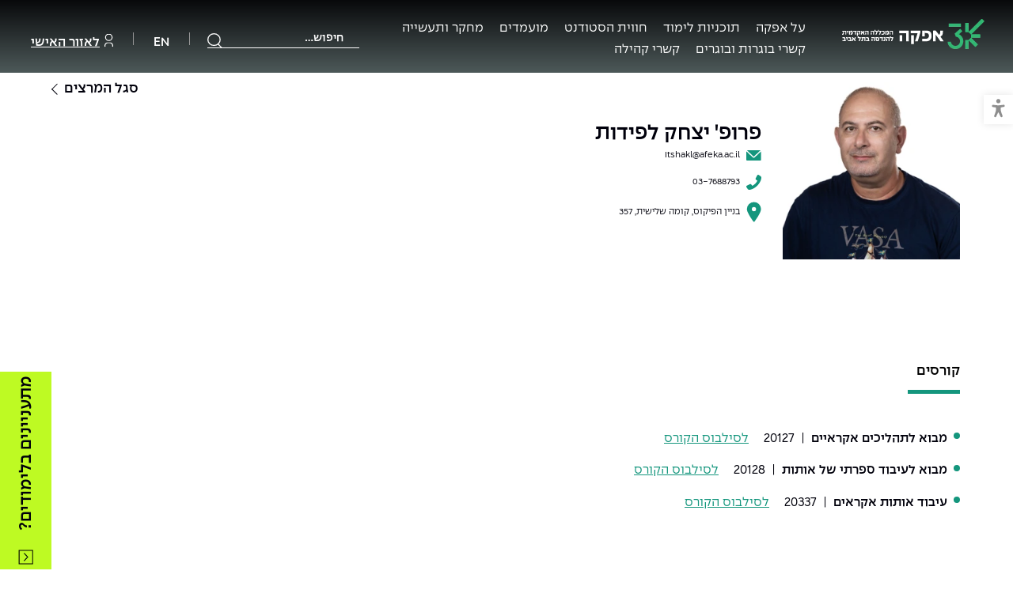

--- FILE ---
content_type: text/html; charset=utf-8
request_url: https://www.afeka.ac.il/faculty/%D7%99%D7%A6%D7%97%D7%A7-%D7%9C%D7%A4%D7%99%D7%93%D7%95%D7%AA/
body_size: 24004
content:

<!DOCTYPE html>
<html lang="he" dir="rtl" style="scroll-behavior:auto">
<head>
	<meta charset="UTF-8">
	<meta name="viewport" content="width=device-width, user-scalable=no, initial-scale=1.0, maximum-scale=1.0, minimum-scale=1.0">
	<meta http-equiv="X-UA-Compatible" content="ie=edge">
	<meta http-equiv="content-language" content="he">
	<title> פרופ&#x27; יצחק לפידות | סגל ההוראה במכללת אפקה ללימודי הנדסה ומדעים</title>

		<!-- Google Tag Manager -->
		<script>
			(function (w, d, s, l, i) {
				w[l] = w[l] || []; w[l].push({
					'gtm.start':
						new Date().getTime(), event: 'gtm.js'
				}); var f = d.getElementsByTagName(s)[0],
					j = d.createElement(s), dl = l != 'dataLayer' ? '&l=' + l : ''; j.async = true; j.src =
						'https://www.googletagmanager.com/gtm.js?id=' + i + dl; f.parentNode.insertBefore(j, f);
			})(window, document, 'script', 'dataLayer', 'GTM-5ZDS3QQ');</script>
		<!-- End Google Tag Manager -->

		<meta name="description" content="הכירו את פרופ&#x27; יצחק לפידות, חבר סגל במכללת אפקה, מומחה בתחומו ותורם למחקר והוראה בהנדסה. קראו עוד על תחומי התמחותו ופעילותו האקדמית.">


	<meta name="robots" content="index, follow">

		<link rel="canonical" href="https://www.afeka.ac.il/faculty/יצחק-לפידות/" />


		<meta property="og:description" content="הכירו את פרופ&#x27; יצחק לפידות, חבר סגל במכללת אפקה, מומחה בתחומו ותורם למחקר והוראה בהנדסה. קראו עוד על תחומי התמחותו ופעילותו האקדמית.">

	<meta property="og:title" content=" פרופ&#x27; יצחק לפידות | סגל ההוראה במכללת אפקה ללימודי הנדסה ומדעים" />
	<meta property="og:site_name" content="מכללת אפקה" />
	<meta property="og:type" content="article" />
	<meta property="og:url" content="https://www.afeka.ac.il/faculty/יצחק-לפידות/" />


	<link rel="apple-touch-icon" sizes="180x180" href="/apple-touch-icon.png">
	<link rel="icon" type="image/png" sizes="32x32" href="/favicon-32x32.png">
	<link rel="icon" type="image/png" sizes="16x16" href="/favicon-16x16.png">
	<link rel="manifest" href="/site.webmanifest">
	<link rel="mask-icon" color="#5bbad5" href="/safari-pinned-tab.svg">
	<meta name="msapplication-TileColor" content="#da532c">
	<meta name="theme-color" content="#ffffff">

	<link href="/sc/51a161af.436fccbe.5bc2de19.0a7b343c.f2054c01.6590a738.79ee09d3.5c96de92.css.v05250b4a36cd997b3ace856b14304f1de836d1ba" rel="stylesheet">

	    <script type="application/ld+json">
        {
          "@context": "https://schema.org",
          "@type": "BreadcrumbList",
          "itemListElement":[

                 {
                     "@type": "ListItem",
                     "position": 1,
                     "name": "דף הבית",
                     "item": "https://www.afeka.ac.il/"
                 },
            
                 {
                     "@type": "ListItem",
                     "position": 2,
                     "name": "faculty",
                     "item": "https://www.afeka.ac.il/faculty/"
                 },
                        {
                 "@type": "ListItem",
                 "position": 3,
                 "name": "יצחק לפידות"
            }
          ]
        }
    </script>



<!--AboutSchema-->
<script>

document.addEventListener("DOMContentLoaded", function() {
if(location.href === 'https://www.afeka.ac.il/about-afeka/about-afeka-college/'){
    var bodyTag = document.querySelector('body');
    bodyTag.setAttribute('itemscope','');
    bodyTag.setAttribute('itemtype','https://schema.org/AboutPage');
  document.querySelector('h1').setAttribute('itemprop','name');
  document.querySelector('section.info-section  p').setAttribute('itemprop','description');

}
});
</script>

<!--Navigation Schema-->
<script>

document.addEventListener("DOMContentLoaded", function() {
var navigationSchema = document.querySelector('nav.nav-bar');

    if(navigationSchema){

    navigationSchema.setAttribute('itemscope','');
    navigationSchema.setAttribute('itemtype','https://schema.org/SiteNavigationElement');
    var listNav = document.querySelectorAll('ul.main-nav li');
    for(i = 0; i < listNav.length; i++){
        listNav[i].setAttribute('itemprop','name');
    }
    var linkNav = document.querySelectorAll('nav.nav-bar ul.main-nav li a');
    for(i = 0; i < linkNav.length; i++){
        linkNav[i].setAttribute('itemprop','url');
    }
    }
});

</script>


<!--FooterSchema-->
<script>
document.addEventListener("DOMContentLoaded", function() {

var footerSchema = document.querySelector('footer#footer');

if(footerSchema){
footerSchema.setAttribute('itemscope','');
footerSchema.setAttribute('itemtype','https://schema.org/WPFooter');
var linksFooter = document.querySelectorAll('footer#footer ul.footer-list a');
for(i = 0; i < linksFooter.length; i++){
    linksFooter[i].setAttribute('itemprop','url');
}
}

});
</script>


<!--OrganizationSchema-->
<script type="application/ld+json">
{
  "@context": "https://schema.org",
  "@type": "CollegeOrUniversity",
  "name": "מכללת אפקה להנדסה",
  "alternateName": "אפקה המכללה להנדסה",
  "url": "https://www.afeka.ac.il/",
  "logo": "https://www.afeka.ac.il/media/kkcbjtex/logo_site_223x45.png?height=45&rnd=133227443687230000",
  "contactPoint": {
    "@type": "ContactPoint",
    "telephone": "1-800-37-37-10",
    "contactType": "customer service",
    "areaServed": "IL",
    "availableLanguage": "Hebrew"
  },
  "sameAs": [
    "https://www.facebook.com/afeka.ac.il",
    "https://www.instagram.com/afeka_college/",
    "https://www.youtube.com/user/AfekaCollege",
    "https://www.linkedin.com/school/afeka-tel-aviv-academic-college-of-engineering/"
  ]
}
</script>
<meta name="msvalidate.01" content="BAAF06BEA21908E48C96FAA2BEF3F810" />

<link rel="icon" href="https://www.afeka.ac.il/favicon.ico" type="image/x-icon" />
<link rel="shortcut icon" href="https://www.afeka.ac.il/favicon.ico" type="image/x-icon" />

<meta name="facebook-domain-verification" content="i4qler4gat9hn56lcoxz5ie7h2j5pq" />





</head>
<body data-page-id="3217" data-culture="he" class="header-dark header-sticky no-banner">
	<script>
		document.body.classList.add("js-enabled");
	</script>
		<!-- Google Tag Manager (noscript) -->
		<noscript>
			<iframe src="https://www.googletagmanager.com/ns.html?id=GTM-5ZDS3QQ"
					height="0" width="0" style="display:none;visibility:hidden"></iframe>
		</noscript>
		<!-- End Google Tag Manager (noscript) -->
	
<ul class="skipMenu noPrint list-unstyled d-none d-lg-block">
    <li>
        <a id="gotoMainContent" href="#main">דלג לתוכן העמוד</a>
    </li>
</ul>
	


	<button class="btn-user" role="button" aria-pressed="false">
		<span class="sr-only">מעבר למצב נגיש</span>
	</button>
	<div id="wrapper">
    <header id="header" class="header-dark header-sticky" data-search-page-id="2561" data-goto-page="מעבר לדף תוצאות עבור {0}" data-no-results="לא נמצאו תוצאות לחיפוש">
        <div class="container-fluid">
            <div class="holder">
                    <strong class="logo">
                        <a href="/">
                            <picture>
                                <source srcset="/media/gd5ldppm/logo-30-he.png?height=29&amp;v=1dc4e57c9f992d0" media="(max-width: 767px)">
                                <img src="/media/gd5ldppm/logo-30-he.png?height=45&amp;v=1dc4e57c9f992d0" alt="">
                            </picture>
                            <span class="sr-only">מכללת אפקה</span>
                        </a>
                    </strong>
                <nav class="nav-bar nav-bar-new">
                    <ul class="main-nav">
                            <li class="main-item has-child-2">
                                    <a class="main-link "
                                        aria-expanded="false"                                        aria-controls="level2-8cf7ecb8-38d2-4ad6-b89f-23f523f59c02"
                                        href="/about-afeka/">
                                        על אפקה
                                    </a>

                                <div class="dropdown-block" id="level2-8cf7ecb8-38d2-4ad6-b89f-23f523f59c02">
                                    <div class="cube-block">
                                        <span class="h3 d-block">על אפקה</span>
                                    </div>

                                    <div class="dropdown-wrapper">
                                            <ul class="dropdown-list has-child-3">
                                                    <li><a href="/about-afeka/about-afeka-college/"><h4>אודות אפקה</h4></a></li>

                                                    <li>
                                                            <a href="/about-afeka/about-afeka-college/presidents-office/" class="">לשכת נשיא</a>
                                                    </li>
                                                    <li>
                                                            <a href="/about-afeka/about-afeka-college/afeka-framework-for-stem-education/" class="">מתווה אפקה לחינוך לSTEM</a>
                                                    </li>
                                                    <li>
                                                            <a href="/about-afeka/about-afeka-college/college-institutions/" class="">מוסדות המכללה</a>
                                                    </li>
                                                    <li>
                                                            <a href="/about-afeka/about-afeka-college/faculty/" class="">סגל המרצים</a>
                                                    </li>
                                                    <li>
                                                            <a href="/about-afeka/about-afeka-college/עמיתי-הכבוד-של-אפקה/" class="">עמיתי הכבוד של אפקה</a>
                                                    </li>
                                                    <li>
                                                            <a href="/about-afeka/about-afeka-college/events/" class="">אירועים</a>
                                                    </li>
                                            </ul>
                                            <ul class="dropdown-list has-child-3">
                                                    <li><a href="/about-afeka/general-information/"><h4>מידע כללי</h4></a></li>

                                                    <li>
                                                            <a href="/about-afeka/general-information/tenders/" class="">מכרזי אפקה</a>
                                                    </li>
                                                    <li>
                                                            <a href="/about-afeka/general-information/procedures-and-standards/" class="">נהלים, תקנונים וחקיקה</a>
                                                    </li>
                                                    <li>
                                                            <a href="/about-afeka/general-information/הוגנות-מגדרית/" class="">הוגנות מגדרית</a>
                                                    </li>
                                                    <li>
                                                            <a href="/about-afeka/general-information/accessibility/" class="">הצהרת נגישות</a>
                                                    </li>
                                                    <li>
                                                            <a href="/about-afeka/general-information/jobs/" class="">לעבוד באפקה</a>
                                                    </li>
                                                    <li>
                                                            <a href="/about-afeka/general-information/academic-calendar/" class="">לוח שנה אקדמי</a>
                                                    </li>
                                                    <li>
                                                            <a href="/about-afeka/general-information/directions/" class="">צור קשר</a>
                                                    </li>
                                            </ul>
                                            <ul class="dropdown-list has-child-3">
                                                    <li><a href="/about-afeka/afeka-news/"><h4>חדשות אפקה</h4></a></li>

                                                    <li>
                                                            <a href="/about-afeka/afeka-news/articles/" class="">כתבות</a>
                                                    </li>
                                                    <li>
                                                            <a href="/about-afeka/afeka-news/podcasts-afeka/" class="">מדברים הנדסה (פודקאסט)</a>
                                                    </li>
                                                    <li>
                                                            <a href="/about-afeka/afeka-news/press/" class="">ידיעות מן העיתונות</a>
                                                    </li>
                                                    <li>
                                                            <a href="/about-afeka/afeka-news/afeka-journal/" class="">כתבי עת</a>
                                                    </li>
                                                    <li>
                                                            <a href="/about-afeka/afeka-news/כואבים-את-לכתם/" class="">כואבים את לכתם</a>
                                                    </li>
                                            </ul>
                                            <ul class="dropdown-list has-child-3">
                                                    <li><a href="/about-afeka/general-information/jobs/"><h4>לעבוד באפקה</h4></a></li>

                                                    <li>
                                                            <a href="https://www.afeka.ac.il/about-afeka/general-information/jobs/#key-b5696113-bf80-45fc-a026-753e74878821" class="">משרות פנויות</a>
                                                    </li>
                                            </ul>
                                            <ul class="dropdown-list has-child-3">
                                                    <li><a href="/about-afeka/links/"><h4>אזור אישי</h4></a></li>

                                                    <li>
                                                            <a href="/about-afeka/links/faculty-staff/" class="">כניסה לסגל</a>
                                                    </li>
                                                    <li>
                                                            <a href="https://portal.afeka.ac.il" class="">כניסה לסטודנטים</a>
                                                    </li>
                                            </ul>
                                    </div>
                                </div>
                            </li>
                            <li class="main-item has-child-2">
                                    <a class="main-link "
                                        aria-expanded="false"                                        aria-controls="level2-3e0777ba-b136-4b22-bbdf-2fefa02ceac3"
                                        href="/academic-departments/">
                                        תוכניות לימוד
                                    </a>

                                <div class="dropdown-block" id="level2-3e0777ba-b136-4b22-bbdf-2fefa02ceac3">
                                    <div class="cube-block">
                                        <span class="h3 d-block">תוכניות לימוד</span>
                                    </div>

                                    <div class="dropdown-wrapper">
                                            <ul class="dropdown-list has-child-3">
                                                    <li><a href="/academic-departments/bsc/"><h4>תואר ראשון בהנדסה ובמדעים</h4></a></li>

                                                    <li>
                                                            <a href="/academic-departments/bsc/electrical-engineering/" class="">הנדסת חשמל</a>
                                                    </li>
                                                    <li>
                                                            <a href="/academic-departments/bsc/mechanical-engineering/" class="">הנדסה מכנית</a>
                                                    </li>
                                                    <li>
                                                            <a href="/academic-departments/bsc/medical-engineering/" class="">הנדסה רפואית</a>
                                                    </li>
                                                    <li>
                                                            <a href="/academic-departments/bsc/industrial-engineering-and-management/" class="">הנדסת תעשייה וניהול</a>
                                                    </li>
                                                    <li>
                                                            <a href="/academic-departments/bsc/information-systems-engineering/" class="">הנדסת מערכות מידע</a>
                                                    </li>
                                                    <li>
                                                            <a href="/academic-departments/bsc/software-engineering/" class="">הנדסת תוכנה</a>
                                                    </li>
                                                    <li>
                                                            <a href="/academic-departments/bsc/computer-science/" class="">מדעי המחשב</a>
                                                    </li>
                                                    <li>
                                                            <a href="/academic-departments/bsc/data-science/" class="">מדעי הנתונים AI</a>
                                                    </li>
                                                    <li>
                                                            <a href="/academic-departments/bsc/double-major/" class="">דו-חוגי בהנדסה ומדעים</a>
                                                    </li>
                                            </ul>
                                            <ul class="dropdown-list has-child-3">
                                                    <li><a href="/academic-departments/msc/"><h4>תואר שני בהנדסה</h4></a></li>

                                                    <li>
                                                            <a href="/academic-departments/msc/energy-systems-and-electrical-power-engineering/" class="">הנדסת אנרגיה והספק</a>
                                                    </li>
                                                    <li>
                                                            <a href="/academic-departments/msc/engineering-and-management/" class="">הנדסה וניהול</a>
                                                    </li>
                                                    <li>
                                                            <a href="/academic-departments/msc/systems-engineering/" class="">הנדסת מערכות</a>
                                                    </li>
                                                    <li>
                                                            <a href="/academic-departments/msc/medical-engineering/" class="">הנדסה רפואית</a>
                                                    </li>
                                                    <li>
                                                            <a href="/academic-departments/msc/intelligent-systems/" class="">מערכות תבוניות AI</a>
                                                    </li>
                                            </ul>
                                            <ul class="dropdown-list has-child-3">
                                                    <li><a href="/academic-departments/academic-unit/"><h4>יחידות לימוד אקדמיות</h4></a></li>

                                                    <li>
                                                            <a href="/academic-departments/academic-unit/mathematics/" class="">היחידה למתמטיקה</a>
                                                    </li>
                                                    <li>
                                                            <a href="/academic-departments/academic-unit/physics/" class="">היחידה לפיזיקה</a>
                                                    </li>
                                                    <li>
                                                            <a href="/academic-departments/academic-unit/english-studies/" class="">היחידה לאנגלית</a>
                                                    </li>
                                                    <li>
                                                            <a href="/academic-departments/academic-unit/social-and-humanities-studies/" class="">היחידה לחברה ורוח</a>
                                                    </li>
                                            </ul>
                                            <ul class="dropdown-list has-child-3">
                                                    <li><a href="/academic-departments/continuestudy/"><h4>לימודים לאורך החיים</h4></a></li>

                                                    <li>
                                                            <a href="/academic-departments/continuestudy/קורס-לוגיסטיקה-ורכש/" class="">קורס ניהול לוגיסטיקה ורכש</a>
                                                    </li>
                                                    <li>
                                                            <a href="/academic-departments/continuestudy/קורס-ניהול-מוצר-בשילוב-ai/" class="">קורס ניהול מוצר בשילוב AI</a>
                                                    </li>
                                                    <li>
                                                            <a href="/academic-departments/continuestudy/קורס-דירקטורים/" class="">קורס דירקטורים</a>
                                                    </li>
                                                    <li>
                                                            <a href="/academic-departments/continuestudy/קורס-אנרגיה-מתחדשת/" class="">קורס אנרגיה מתחדשת</a>
                                                    </li>
                                                    <li>
                                                            <a href="/academic-departments/continuestudy/אווירה-נפיצה-במתקני-חשמל-ומכשור/" class="">אווירה נפיצה במתקני חשמל ומכשור</a>
                                                    </li>
                                                    <li>
                                                            <a href="/academic-departments/continuestudy/קורס-לניהול-פרויקטים-בשילוב-ai/" class="">קורס ניהול פרויקטים בשילוב AI</a>
                                                    </li>
                                                    <li>
                                                            <a href="/academic-departments/continuestudy/לימודים-לאורך-החיים-למידה-שנבנית-סביבכם/" class="">קורסים מקצועיים מותאמים לארגונים</a>
                                                    </li>
                                                    <li>
                                                            <a href="/academic-departments/continuestudy/" class="">לכל הקורסים</a>
                                                    </li>
                                            </ul>
                                    </div>
                                </div>
                            </li>
                            <li class="main-item has-child-2">
                                    <a class="main-link "
                                        aria-expanded="false"                                        aria-controls="level2-abf18ddd-95d4-41b1-8dd8-86374a35347f"
                                        href="/student-experience/">
                                        חווית הסטודנט
                                    </a>

                                <div class="dropdown-block" id="level2-abf18ddd-95d4-41b1-8dd8-86374a35347f">
                                    <div class="cube-block">
                                        <span class="h3 d-block">חווית הסטודנט</span>
                                    </div>

                                    <div class="dropdown-wrapper">
                                            <ul class="dropdown-list has-child-3">
                                                    <li><a href="/student-experience/learn-differently/"><h4>באפקה לומדים אחרת</h4></a></li>

                                                    <li>
                                                            <a href="/student-experience/learn-differently/innovative-pedagogy/" class="">פדגוגיה חדשנית</a>
                                                    </li>
                                                    <li>
                                                            <a href="/student-experience/learn-differently/excellence-program/" class="">תוכנית הַמְּצֻיָּנוּת</a>
                                                    </li>
                                                    <li>
                                                            <a href="/student-experience/learn-differently/projects-department/" class="">פרויקטי גמר</a>
                                                    </li>
                                            </ul>
                                            <ul class="dropdown-list has-child-3">
                                                    <li><a href="/student-experience/student-services/"><h4>שירות לסטודנט</h4></a></li>

                                                    <li>
                                                            <a href="/student-experience/student-services/academic-advisors/" class="">הכוון אקדמי</a>
                                                    </li>
                                                    <li>
                                                            <a href="/student-experience/student-services/students-dean/" class="">דקאנט הסטודנטים</a>
                                                    </li>
                                                    <li>
                                                            <a href="/student-experience/student-services/engineer-career-center/" class="">מרכז קריירה</a>
                                                    </li>
                                                    <li>
                                                            <a href="/student-experience/student-services/laboratory-services/" class="">מעבדות</a>
                                                    </li>
                                                    <li>
                                                            <a href="/student-experience/student-services/library/" class="">ספרייה</a>
                                                    </li>
                                                    <li>
                                                            <a href="/student-experience/student-services/students-association/" class="">אגודת הסטודנטים</a>
                                                    </li>
                                                    <li>
                                                            <a href="/about-afeka/afeka-news/מעטפת-תמיכה-לשנת-תשפו/" class="">מעטפת תמיכה למשרתות ולמשרתים</a>
                                                    </li>
                                                    <li>
                                                            <a href="/student-experience/student-services/students-dean/resilience/" class="">מעטפת חוסן</a>
                                                    </li>
                                            </ul>
                                            <ul class="dropdown-list has-child-3">
                                                    <li><a href="/student-experience/ofek/"><h4>אופק – מרכזים לפיתוח מיומנויות</h4></a></li>

                                                    <li>
                                                            <a href="/student-experience/ofek/student-clubs/" class="">מועדוני סטודנטים</a>
                                                    </li>
                                                    <li>
                                                            <a href="/student-experience/ofek/sport/" class="">נבחרות הספורט</a>
                                                    </li>
                                                    <li>
                                                            <a href="/student-experience/ofek/community-relations/" class="">מעורבות חברתית</a>
                                                    </li>
                                                    <li>
                                                            <a href="/student-experience/ofek/entrepreneurship-center/" class="">מרכז החדשנות והיזמות</a>
                                                    </li>
                                                    <li>
                                                            <a href="/student-experience/ofek/המרכז-לקידום-הלמידה/" class="">המרכז לקידום הלמידה</a>
                                                    </li>
                                            </ul>
                                            <ul class="dropdown-list has-child-3">
                                                    <li><a href="/student-experience/tuition/"><h4>שכר לימוד</h4></a></li>

                                                    <li>
                                                            <a href="/student-experience/tuition/מלגות/" class="">מלגות</a>
                                                    </li>
                                            </ul>
                                    </div>
                                </div>
                            </li>
                            <li class="main-item has-child-2">
                                    <a class="main-link "
                                        aria-expanded="false"                                        aria-controls="level2-92079cf4-3476-4402-a455-54c5c31b5b29"
                                        href="/candidate/">
                                        מועמדים
                                    </a>

                                <div class="dropdown-block" id="level2-92079cf4-3476-4402-a455-54c5c31b5b29">
                                    <div class="cube-block">
                                        <span class="h3 d-block">מועמדים</span>
                                    </div>

                                    <div class="dropdown-wrapper">
                                            <ul class="dropdown-list has-child-3">
                                                    <li><a href="/candidate/candidate-information-bsc/"><h4>מידע למועמד תואר ראשון</h4></a></li>

                                                    <li>
                                                            <a href="https://yedionp.afeka.ac.il/yedion/fireflyweb.aspx?prgname=RegForm&amp;arguments=-N40" target="_blank" class="">הרשמה און ליין</a>
                                                    </li>
                                                    <li>
                                                            <a href="/candidate/candidate-information-bsc/qa/" class="">שאלות ותשובות</a>
                                                    </li>
                                                    <li>
                                                            <a href="/candidate/candidate-information-bsc/scholarships/" class="">מלגות ע״ב נתוני קבלה</a>
                                                    </li>
                                                    <li>
                                                            <a href="/candidate/candidate-information-bsc/calculator/" class="">מחשבון סיכויי קבלה</a>
                                                    </li>
                                                    <li>
                                                            <a href="/candidate/candidate-information-bsc/undergraduates/" class="">תנאי קבלה - הנדסה</a>
                                                    </li>
                                                    <li>
                                                            <a href="/candidate/candidate-information-bsc/admission-and-registration-in-science/" class="">תנאי קבלה - מדעים</a>
                                                    </li>
                                                    <li>
                                                            <a href="/candidate/candidate-information-bsc/תנאי-קבלה-יעודיים-לתואר-ראשון-בהנדסה-ומדעים-למשרתים/" class="">תנאי קבלה ייעודיים למשרתות ולמשרתים</a>
                                                    </li>
                                                    <li>
                                                            <a href="/candidate/candidate-information-bsc/pre-academic-course/" class="">מכינות וקורסי הכנה</a>
                                                    </li>
                                                    <li>
                                                            <a href="/candidate/candidate-information-bsc/עתודה-אקדמית/" class="">עתודה אקדמית</a>
                                                    </li>
                                            </ul>
                                            <ul class="dropdown-list has-child-3">
                                                    <li><a href="/candidate/candidate-information-msc/"><h4>מידע למועמד תואר שני</h4></a></li>

                                                    <li>
                                                            <a href="https://yedionp.afeka.ac.il/yedion/fireflyweb.aspx?prgname=RegForm&amp;arguments=-N31" target="_blank" class="">הרשמה און ליין</a>
                                                    </li>
                                                    <li>
                                                            <a href="/candidate/candidate-information-msc/qa/" class="">שאלות ותשובות</a>
                                                    </li>
                                                    <li>
                                                            <a href="/candidate/candidate-information-msc/scholarships/" class="">מלגות ע״ב נתוני קבלה</a>
                                                    </li>
                                                    <li>
                                                            <a href="/candidate/candidate-information-msc/registration-and-reception/" class="">תנאי קבלה - הנדסה</a>
                                                    </li>
                                                    <li>
                                                            <a href="/candidate/candidate-information-msc/why-study-at-afeka/" class="">למה לעשות תואר שני באפקה?</a>
                                                    </li>
                                            </ul>
                                            <ul class="dropdown-list ">
                                                    <li><a href="/about-afeka/afeka-news/מעטפת-תמיכה-לשנת-תשפו/"><h4>מעטפת תמיכה וחוסן למשרתות ולמשרתי המילואים – תשפ״ו</h4></a></li>

                                            </ul>
                                    </div>
                                </div>
                            </li>
                            <li class="main-item has-child-2">
                                    <a class="main-link "
                                        aria-expanded="false"                                        aria-controls="level2-5969ea92-aac2-4738-937a-5c531e022132"
                                        href="/industry-and-community/">
                                        מחקר ותעשייה
                                    </a>

                                <div class="dropdown-block" id="level2-5969ea92-aac2-4738-937a-5c531e022132">
                                    <div class="cube-block">
                                        <span class="h3 d-block">מחקר ותעשייה</span>
                                    </div>

                                    <div class="dropdown-wrapper">
                                            <ul class="dropdown-list has-child-3">
                                                    <li><a href="/industry-and-community/research-in-afeka/"><h4>מחקר באפקה</h4></a></li>

                                                    <li>
                                                            <a href="/industry-and-community/research-in-afeka/researches/" class="">מחקרים</a>
                                                    </li>
                                                    <li>
                                                            <a href="/industry-and-community/research-in-afeka/research-authority/" class="">רשות המחקר</a>
                                                    </li>
                                                    <li>
                                                            <a href="/en/december-2025/" class="">ניוזלטר רשות המחקר</a>
                                                    </li>
                                                    <li>
                                                            <a href="/industry-and-community/research-in-afeka/מאיצי-מדע/" class="">מאיצי מדע</a>
                                                    </li>
                                            </ul>
                                            <ul class="dropdown-list has-child-3">
                                                    <li><a href="/industry-and-community/מרכזי-מחקר-יישומי/"><h4>מרכזי מחקר יישומי</h4></a></li>

                                                    <li>
                                                            <a href="/industry-and-community/מרכזי-מחקר-יישומי/המרכז-לחומרים-אנרגטיים-באפקה/" class="">המרכז לחומרים אנרגטיים</a>
                                                    </li>
                                                    <li>
                                                            <a href="/industry-and-community/מרכזי-מחקר-יישומי/המרכז-לפיתוח-ומדידת-אנטנות-באפקה/" class="">המרכז לפיתוח ומדידות אנטנות</a>
                                                    </li>
                                                    <li>
                                                            <a href="/industry-and-community/מרכזי-מחקר-יישומי/קול-קורא-להצטרף-למעבדת-המוחות/" class="">קול קורא להצטרף למעבדת המוחות</a>
                                                    </li>
                                                    <li>
                                                            <a href="/industry-and-community/מרכזי-מחקר-יישומי/המרכז-לאנרגיה-מתחדשת-ובת-קיימא/" class="">המרכז לאנרגיה מתחדשת ובת קיימא</a>
                                                    </li>
                                                    <li>
                                                            <a href="/industry-and-community/מרכזי-מחקר-יישומי/המרכז-למחקר-יישומי-בעיבוד-שפה-וקול/" class="">המרכז למחקר יישומי בעיבוד שפה וקול</a>
                                                    </li>
                                                    <li>
                                                            <a href="/industry-and-community/מרכזי-מחקר-יישומי/מרכז-מחקר-ופיתוח-להנדסת-חומרים-ותהליכים-באפקה/" class="">המרכז להנדסת חומרים ותהליכים</a>
                                                    </li>
                                                    <li>
                                                            <a href="https://www.afeka.ac.il/en/industry-relations/research-centers/afeka-interdisciplinary-center-for-social-good-generative-ai/" class="">מרכז ICSGen.AI</a>
                                                    </li>
                                            </ul>
                                            <ul class="dropdown-list has-child-3">
                                                    <li><a href="/industry-and-community/כנסים/"><h4>כנסים</h4></a></li>

                                                    <li>
                                                            <a href="/about-afeka/afeka-news/articles/כנס-מיומנויות-המחר/" class="">Future Skills</a>
                                                    </li>
                                                    <li>
                                                            <a href="https://www.afeka.ac.il/about-afeka/about-afeka-college/events/%D7%95%D7%A2%D7%99%D7%93%D7%AA-%D7%9E%D7%9B%D7%9C%D7%9C%D7%AA-%D7%90%D7%A4%D7%A7%D7%94-%D7%95the-marker-2024/" class="">Skills&amp;Tech</a>
                                                    </li>
                                                    <li>
                                                            <a href="/industry-and-community/כנסים/national-human-capital-in-engineering/" class="">כנסי פיתוח הון אנושי לאומי בהנדסה</a>
                                                    </li>
                                                    <li>
                                                            <a href="/industry-and-community/כנסים/כנסי-עיבוד-דיבור/" class="">כנס עיבוד דיבור</a>
                                                    </li>
                                            </ul>
                                            <ul class="dropdown-list ">
                                                    <li><a href="/industry-and-community/מדד-הכישורים/"><h4>מדד הכישורים</h4></a></li>

                                            </ul>
                                    </div>
                                </div>
                            </li>
                            <li class="main-item has-child-2">
                                    <a class="main-link "
                                        aria-expanded="false"                                        aria-controls="level2-73847cb5-6463-43d5-9094-baa76a1d6514"
                                        href="/alumni-relations/">
                                        קשרי בוגרות ובוגרים
                                    </a>

                                <div class="dropdown-block" id="level2-73847cb5-6463-43d5-9094-baa76a1d6514">
                                    <div class="cube-block">
                                        <span class="h3 d-block">קשרי בוגרות ובוגרים</span>
                                    </div>

                                    <div class="dropdown-wrapper">
                                            <ul class="dropdown-list has-child-3">
                                                    <li><a href="/alumni-relations/"><h4>קשרי בוגרות ובוגרים</h4></a></li>

                                                    <li>
                                                            <a href="/about-afeka/about-afeka-college/events/afeka-alumni-connect/#key-7992067b-4509-4a3b-be64-a53e1ec1abea" class="">אירועים</a>
                                                    </li>
                                                    <li>
                                                            <a href="/alumni-relations/מערך-המנטורינג-של-בוגרות-ובוגרי-אפקה/" class="">מנטורינג</a>
                                                    </li>
                                                    <li>
                                                            <a href="/alumni-relations/communities/" class="">קהילות</a>
                                                    </li>
                                            </ul>
                                    </div>
                                </div>
                            </li>
                            <li class="main-item ">
                                    <a class="main-link "
                                                                                aria-controls="level2-63e7aed1-ae6c-4f7f-a3ee-1da2ab1a2bf7"
                                        href="/קשרי-קהילה/">
                                        קשרי קהילה
                                    </a>

                                <div class="dropdown-block" id="level2-63e7aed1-ae6c-4f7f-a3ee-1da2ab1a2bf7">
                                    <div class="cube-block">
                                        <span class="h3 d-block">קשרי קהילה</span>
                                    </div>

                                    <div class="dropdown-wrapper">
                                    </div>
                                </div>
                            </li>
                    </ul>
                    <ul class="extra-nav">
                        <li class="search-section item-search">
                            <div class="container">
                                <div class="holder">
                                    <div class="search-block search-block-desktop">
                                        <form action="/search/">
                                            <div class="search-form">
                                                <label for="header-search-desktop" class="sr-only">חיפוש</label>
                                                <input placeholder="חיפוש…" aria-label="חיפוש"
                                                       aria-describedby="header-search-description-desktop"
                                                       aria-autocomplete="list" aria-expanded="false" role="combobox"
                                                       aria-activedescendant=""
                                                       type="search" name="query" class="form-control header-search" id="header-search-desktop">
                                                <div id="header-search-description-desktop" class="sr-only">בחירת אפשרות תוביל לעמוד הרלוונטי</div>
                                                <div class="header-search-status sr-only" data-results="{0} תוצאות זמינות" data-no-results="לא נמצאו תוצאות לחיפוש">
                                                    <div class="header-search-status1" role="status" aria-atomic="true" aria-live="polite"></div>
                                                    <div class="header-search-status2" role="status" aria-atomic="true" aria-live="polite"></div>
                                                </div>
                                                <input type="reset" class="btn-search" aria-label="נקה חיפוש">
                                            </div>
                                            <button type="submit" class="btn-search-opener" aria-label="שלח"></button>
                                            <div id="header-suggestions"></div>
                                        </form>
                                    </div>
                                </div>
                            </div>
                        </li>
                            <li class="item-lang">
                                <a href="/en/" aria-label="מעבר לאתר באנגלית">EN</a>
                            </li>

                            <li><a href="https://sso.afeka.ac.il/my.policy" target="_blank"><i class="ico-user"></i>לאזור האישי</a></li>

                    </ul>
                </nav>
                <ul class="extra-nav extra-nav-mobile" data-open-sub-menu="פתח תת תפריט של {0}">
                    <li class="search-section item-search job-list-search header-search" id="mobile-search-section">
                        <div class="container">
                            <div class="holder">
                                <div class="search-block search-block-mobile">
                                    <form action="/search/">
                                        <div class="search-form">
                                            <input type="button" class="d-md-none btn-search-arrow" aria-label="סגור">
                                            <label for="header-search-mobile" class="sr-only">חיפוש</label>
                                            <input placeholder="חיפוש…" aria-label="חיפוש"
                                                   aria-describedby="header-search-description-mobile"
                                                   aria-autocomplete="list" aria-expanded="false"
                                                   aria-activedescendant=""
                                                   type="search" name="query" class="form-control header-search" id="header-search-mobile">
                                            <div id="header-search-description-mobile" class="sr-only">בחירת אפשרות תוביל לעמוד הרלוונטי</div>
                                            <div class="header-search-status sr-only" data-results="{0} תוצאות זמינות" data-no-results="לא נמצאו תוצאות לחיפוש">
                                                <div class="header-search-status1" role="status" aria-atomic="true" aria-live="polite"></div>
                                                <div class="header-search-status2" role="status" aria-atomic="true" aria-live="polite"></div>
                                            </div>
                                            <input type="reset" class="btn-search" aria-label="נקה חיפוש">
                                        </div>
                                        <span role="button" tabindex="0" class="btn-search-opener header-searh-opener d-block d-md-none" aria-expanded="false" aria-controls="mobile-search-section">
                                            <span class="sr-only">פתח את החיפוש</span>
                                        </span>
                                        <button type="submit" class="btn-search-opener d-none d-md-block d-lg-none" aria-label="שלח"></button>
                                    </form>
                                </div>
                            </div>
                        </div>
                    </li>
                    <li><a href="#mobile-nav" class="btn-menu" role="button"><span class="sr-only">פתח את התפריט</span><span></span></a></li>
                </ul>
            </div>
        </div>
    </header>
    <nav id="mobile-nav"
         data-sign-in-url="https://sso.afeka.ac.il/my.policy"
         data-sign-in-name="לאזור האישי"
         data-language-url="/en/"
         data-language-name="EN"
         data-language-aria-label="למעבר לאתר באנגלית"
         data-close-menu="סגירת תפריט"
         data-close-sub-menu="סגירת תת-תפריט">
        <ul>
                <li>
                        <a href="/about-afeka/" class="">על אפקה</a>

                        <ul>
                                <li>
                                    <strong class="ttl">
                                            <a href="/about-afeka/about-afeka-college/">אודות אפקה</a>
                                    </strong>
                                </li>
                                    <li>
                                            <a href="/about-afeka/about-afeka-college/presidents-office/" class="">לשכת נשיא</a>
                                    </li>
                                    <li>
                                            <a href="/about-afeka/about-afeka-college/afeka-framework-for-stem-education/" class="">מתווה אפקה לחינוך לSTEM</a>
                                    </li>
                                    <li>
                                            <a href="/about-afeka/about-afeka-college/college-institutions/" class="">מוסדות המכללה</a>
                                    </li>
                                    <li>
                                            <a href="/about-afeka/about-afeka-college/faculty/" class="">סגל המרצים</a>
                                    </li>
                                    <li>
                                            <a href="/about-afeka/about-afeka-college/עמיתי-הכבוד-של-אפקה/" class="">עמיתי הכבוד של אפקה</a>
                                    </li>
                                    <li>
                                            <a href="/about-afeka/about-afeka-college/events/" class="">אירועים</a>
                                    </li>
                                <li>
                                    <strong class="ttl">
                                            <a href="/about-afeka/general-information/">מידע כללי</a>
                                    </strong>
                                </li>
                                    <li>
                                            <a href="/about-afeka/general-information/tenders/" class="">מכרזי אפקה</a>
                                    </li>
                                    <li>
                                            <a href="/about-afeka/general-information/procedures-and-standards/" class="">נהלים, תקנונים וחקיקה</a>
                                    </li>
                                    <li>
                                            <a href="/about-afeka/general-information/הוגנות-מגדרית/" class="">הוגנות מגדרית</a>
                                    </li>
                                    <li>
                                            <a href="/about-afeka/general-information/accessibility/" class="">הצהרת נגישות</a>
                                    </li>
                                    <li>
                                            <a href="/about-afeka/general-information/jobs/" class="">לעבוד באפקה</a>
                                    </li>
                                    <li>
                                            <a href="/about-afeka/general-information/academic-calendar/" class="">לוח שנה אקדמי</a>
                                    </li>
                                    <li>
                                            <a href="/about-afeka/general-information/directions/" class="">צור קשר</a>
                                    </li>
                                <li>
                                    <strong class="ttl">
                                            <a href="/about-afeka/afeka-news/">חדשות אפקה</a>
                                    </strong>
                                </li>
                                    <li>
                                            <a href="/about-afeka/afeka-news/articles/" class="">כתבות</a>
                                    </li>
                                    <li>
                                            <a href="/about-afeka/afeka-news/podcasts-afeka/" class="">מדברים הנדסה (פודקאסט)</a>
                                    </li>
                                    <li>
                                            <a href="/about-afeka/afeka-news/press/" class="">ידיעות מן העיתונות</a>
                                    </li>
                                    <li>
                                            <a href="/about-afeka/afeka-news/afeka-journal/" class="">כתבי עת</a>
                                    </li>
                                    <li>
                                            <a href="/about-afeka/afeka-news/כואבים-את-לכתם/" class="">כואבים את לכתם</a>
                                    </li>
                                <li>
                                    <strong class="ttl">
                                            <a href="/about-afeka/general-information/jobs/">לעבוד באפקה</a>
                                    </strong>
                                </li>
                                    <li>
                                            <a href="https://www.afeka.ac.il/about-afeka/general-information/jobs/#key-b5696113-bf80-45fc-a026-753e74878821" class="">משרות פנויות</a>
                                    </li>
                                <li>
                                    <strong class="ttl">
                                            <a href="/about-afeka/links/">אזור אישי</a>
                                    </strong>
                                </li>
                                    <li>
                                            <a href="/about-afeka/links/faculty-staff/" class="">כניסה לסגל</a>
                                    </li>
                                    <li>
                                            <a href="https://portal.afeka.ac.il" class="">כניסה לסטודנטים</a>
                                    </li>
                        </ul>
                </li>
                <li>
                        <a href="/academic-departments/" class="">תוכניות לימוד</a>

                        <ul>
                                <li>
                                    <strong class="ttl">
                                            <a href="/academic-departments/bsc/">תואר ראשון בהנדסה ובמדעים</a>
                                    </strong>
                                </li>
                                    <li>
                                            <a href="/academic-departments/bsc/electrical-engineering/" class="">הנדסת חשמל</a>
                                    </li>
                                    <li>
                                            <a href="/academic-departments/bsc/mechanical-engineering/" class="">הנדסה מכנית</a>
                                    </li>
                                    <li>
                                            <a href="/academic-departments/bsc/medical-engineering/" class="">הנדסה רפואית</a>
                                    </li>
                                    <li>
                                            <a href="/academic-departments/bsc/industrial-engineering-and-management/" class="">הנדסת תעשייה וניהול</a>
                                    </li>
                                    <li>
                                            <a href="/academic-departments/bsc/information-systems-engineering/" class="">הנדסת מערכות מידע</a>
                                    </li>
                                    <li>
                                            <a href="/academic-departments/bsc/software-engineering/" class="">הנדסת תוכנה</a>
                                    </li>
                                    <li>
                                            <a href="/academic-departments/bsc/computer-science/" class="">מדעי המחשב</a>
                                    </li>
                                    <li>
                                            <a href="/academic-departments/bsc/data-science/" class="">מדעי הנתונים AI</a>
                                    </li>
                                    <li>
                                            <a href="/academic-departments/bsc/double-major/" class="">דו-חוגי בהנדסה ומדעים</a>
                                    </li>
                                <li>
                                    <strong class="ttl">
                                            <a href="/academic-departments/msc/">תואר שני בהנדסה</a>
                                    </strong>
                                </li>
                                    <li>
                                            <a href="/academic-departments/msc/energy-systems-and-electrical-power-engineering/" class="">הנדסת אנרגיה והספק</a>
                                    </li>
                                    <li>
                                            <a href="/academic-departments/msc/engineering-and-management/" class="">הנדסה וניהול</a>
                                    </li>
                                    <li>
                                            <a href="/academic-departments/msc/systems-engineering/" class="">הנדסת מערכות</a>
                                    </li>
                                    <li>
                                            <a href="/academic-departments/msc/medical-engineering/" class="">הנדסה רפואית</a>
                                    </li>
                                    <li>
                                            <a href="/academic-departments/msc/intelligent-systems/" class="">מערכות תבוניות AI</a>
                                    </li>
                                <li>
                                    <strong class="ttl">
                                            <a href="/academic-departments/academic-unit/">יחידות לימוד אקדמיות</a>
                                    </strong>
                                </li>
                                    <li>
                                            <a href="/academic-departments/academic-unit/mathematics/" class="">היחידה למתמטיקה</a>
                                    </li>
                                    <li>
                                            <a href="/academic-departments/academic-unit/physics/" class="">היחידה לפיזיקה</a>
                                    </li>
                                    <li>
                                            <a href="/academic-departments/academic-unit/english-studies/" class="">היחידה לאנגלית</a>
                                    </li>
                                    <li>
                                            <a href="/academic-departments/academic-unit/social-and-humanities-studies/" class="">היחידה לחברה ורוח</a>
                                    </li>
                                <li>
                                    <strong class="ttl">
                                            <a href="/academic-departments/continuestudy/">לימודים לאורך החיים</a>
                                    </strong>
                                </li>
                                    <li>
                                            <a href="/academic-departments/continuestudy/קורס-לוגיסטיקה-ורכש/" class="">קורס ניהול לוגיסטיקה ורכש</a>
                                    </li>
                                    <li>
                                            <a href="/academic-departments/continuestudy/קורס-ניהול-מוצר-בשילוב-ai/" class="">קורס ניהול מוצר בשילוב AI</a>
                                    </li>
                                    <li>
                                            <a href="/academic-departments/continuestudy/קורס-דירקטורים/" class="">קורס דירקטורים</a>
                                    </li>
                                    <li>
                                            <a href="/academic-departments/continuestudy/קורס-אנרגיה-מתחדשת/" class="">קורס אנרגיה מתחדשת</a>
                                    </li>
                                    <li>
                                            <a href="/academic-departments/continuestudy/אווירה-נפיצה-במתקני-חשמל-ומכשור/" class="">אווירה נפיצה במתקני חשמל ומכשור</a>
                                    </li>
                                    <li>
                                            <a href="/academic-departments/continuestudy/קורס-לניהול-פרויקטים-בשילוב-ai/" class="">קורס ניהול פרויקטים בשילוב AI</a>
                                    </li>
                                    <li>
                                            <a href="/academic-departments/continuestudy/לימודים-לאורך-החיים-למידה-שנבנית-סביבכם/" class="">קורסים מקצועיים מותאמים לארגונים</a>
                                    </li>
                                    <li>
                                            <a href="/academic-departments/continuestudy/" class="">לכל הקורסים</a>
                                    </li>
                        </ul>
                </li>
                <li>
                        <a href="/student-experience/" class="">חווית הסטודנט</a>

                        <ul>
                                <li>
                                    <strong class="ttl">
                                            <a href="/student-experience/learn-differently/">באפקה לומדים אחרת</a>
                                    </strong>
                                </li>
                                    <li>
                                            <a href="/student-experience/learn-differently/innovative-pedagogy/" class="">פדגוגיה חדשנית</a>
                                    </li>
                                    <li>
                                            <a href="/student-experience/learn-differently/excellence-program/" class="">תוכנית הַמְּצֻיָּנוּת</a>
                                    </li>
                                    <li>
                                            <a href="/student-experience/learn-differently/projects-department/" class="">פרויקטי גמר</a>
                                    </li>
                                <li>
                                    <strong class="ttl">
                                            <a href="/student-experience/student-services/">שירות לסטודנט</a>
                                    </strong>
                                </li>
                                    <li>
                                            <a href="/student-experience/student-services/academic-advisors/" class="">הכוון אקדמי</a>
                                    </li>
                                    <li>
                                            <a href="/student-experience/student-services/students-dean/" class="">דקאנט הסטודנטים</a>
                                    </li>
                                    <li>
                                            <a href="/student-experience/student-services/engineer-career-center/" class="">מרכז קריירה</a>
                                    </li>
                                    <li>
                                            <a href="/student-experience/student-services/laboratory-services/" class="">מעבדות</a>
                                    </li>
                                    <li>
                                            <a href="/student-experience/student-services/library/" class="">ספרייה</a>
                                    </li>
                                    <li>
                                            <a href="/student-experience/student-services/students-association/" class="">אגודת הסטודנטים</a>
                                    </li>
                                    <li>
                                            <a href="/about-afeka/afeka-news/מעטפת-תמיכה-לשנת-תשפו/" class="">מעטפת תמיכה למשרתות ולמשרתים</a>
                                    </li>
                                    <li>
                                            <a href="/student-experience/student-services/students-dean/resilience/" class="">מעטפת חוסן</a>
                                    </li>
                                <li>
                                    <strong class="ttl">
                                            <a href="/student-experience/ofek/">אופק – מרכזים לפיתוח מיומנויות</a>
                                    </strong>
                                </li>
                                    <li>
                                            <a href="/student-experience/ofek/student-clubs/" class="">מועדוני סטודנטים</a>
                                    </li>
                                    <li>
                                            <a href="/student-experience/ofek/sport/" class="">נבחרות הספורט</a>
                                    </li>
                                    <li>
                                            <a href="/student-experience/ofek/community-relations/" class="">מעורבות חברתית</a>
                                    </li>
                                    <li>
                                            <a href="/student-experience/ofek/entrepreneurship-center/" class="">מרכז החדשנות והיזמות</a>
                                    </li>
                                    <li>
                                            <a href="/student-experience/ofek/המרכז-לקידום-הלמידה/" class="">המרכז לקידום הלמידה</a>
                                    </li>
                                <li>
                                    <strong class="ttl">
                                            <a href="/student-experience/tuition/">שכר לימוד</a>
                                    </strong>
                                </li>
                                    <li>
                                            <a href="/student-experience/tuition/מלגות/" class="">מלגות</a>
                                    </li>
                        </ul>
                </li>
                <li>
                        <a href="/candidate/" class="">מועמדים</a>

                        <ul>
                                <li>
                                    <strong class="ttl">
                                            <a href="/candidate/candidate-information-bsc/">מידע למועמד תואר ראשון</a>
                                    </strong>
                                </li>
                                    <li>
                                            <a href="https://yedionp.afeka.ac.il/yedion/fireflyweb.aspx?prgname=RegForm&amp;arguments=-N40" target="_blank" class="">הרשמה און ליין</a>
                                    </li>
                                    <li>
                                            <a href="/candidate/candidate-information-bsc/qa/" class="">שאלות ותשובות</a>
                                    </li>
                                    <li>
                                            <a href="/candidate/candidate-information-bsc/scholarships/" class="">מלגות ע״ב נתוני קבלה</a>
                                    </li>
                                    <li>
                                            <a href="/candidate/candidate-information-bsc/calculator/" class="">מחשבון סיכויי קבלה</a>
                                    </li>
                                    <li>
                                            <a href="/candidate/candidate-information-bsc/undergraduates/" class="">תנאי קבלה - הנדסה</a>
                                    </li>
                                    <li>
                                            <a href="/candidate/candidate-information-bsc/admission-and-registration-in-science/" class="">תנאי קבלה - מדעים</a>
                                    </li>
                                    <li>
                                            <a href="/candidate/candidate-information-bsc/תנאי-קבלה-יעודיים-לתואר-ראשון-בהנדסה-ומדעים-למשרתים/" class="">תנאי קבלה ייעודיים למשרתות ולמשרתים</a>
                                    </li>
                                    <li>
                                            <a href="/candidate/candidate-information-bsc/pre-academic-course/" class="">מכינות וקורסי הכנה</a>
                                    </li>
                                    <li>
                                            <a href="/candidate/candidate-information-bsc/עתודה-אקדמית/" class="">עתודה אקדמית</a>
                                    </li>
                                <li>
                                    <strong class="ttl">
                                            <a href="/candidate/candidate-information-msc/">מידע למועמד תואר שני</a>
                                    </strong>
                                </li>
                                    <li>
                                            <a href="https://yedionp.afeka.ac.il/yedion/fireflyweb.aspx?prgname=RegForm&amp;arguments=-N31" target="_blank" class="">הרשמה און ליין</a>
                                    </li>
                                    <li>
                                            <a href="/candidate/candidate-information-msc/qa/" class="">שאלות ותשובות</a>
                                    </li>
                                    <li>
                                            <a href="/candidate/candidate-information-msc/scholarships/" class="">מלגות ע״ב נתוני קבלה</a>
                                    </li>
                                    <li>
                                            <a href="/candidate/candidate-information-msc/registration-and-reception/" class="">תנאי קבלה - הנדסה</a>
                                    </li>
                                    <li>
                                            <a href="/candidate/candidate-information-msc/why-study-at-afeka/" class="">למה לעשות תואר שני באפקה?</a>
                                    </li>
                                <li>
                                    <strong class="ttl">
                                            <a href="/about-afeka/afeka-news/מעטפת-תמיכה-לשנת-תשפו/">מעטפת תמיכה וחוסן למשרתות ולמשרתי המילואים – תשפ״ו</a>
                                    </strong>
                                </li>
                        </ul>
                </li>
                <li>
                        <a href="/industry-and-community/" class="">מחקר ותעשייה</a>

                        <ul>
                                <li>
                                    <strong class="ttl">
                                            <a href="/industry-and-community/research-in-afeka/">מחקר באפקה</a>
                                    </strong>
                                </li>
                                    <li>
                                            <a href="/industry-and-community/research-in-afeka/researches/" class="">מחקרים</a>
                                    </li>
                                    <li>
                                            <a href="/industry-and-community/research-in-afeka/research-authority/" class="">רשות המחקר</a>
                                    </li>
                                    <li>
                                            <a href="/en/december-2025/" class="">ניוזלטר רשות המחקר</a>
                                    </li>
                                    <li>
                                            <a href="/industry-and-community/research-in-afeka/מאיצי-מדע/" class="">מאיצי מדע</a>
                                    </li>
                                <li>
                                    <strong class="ttl">
                                            <a href="/industry-and-community/מרכזי-מחקר-יישומי/">מרכזי מחקר יישומי</a>
                                    </strong>
                                </li>
                                    <li>
                                            <a href="/industry-and-community/מרכזי-מחקר-יישומי/המרכז-לחומרים-אנרגטיים-באפקה/" class="">המרכז לחומרים אנרגטיים</a>
                                    </li>
                                    <li>
                                            <a href="/industry-and-community/מרכזי-מחקר-יישומי/המרכז-לפיתוח-ומדידת-אנטנות-באפקה/" class="">המרכז לפיתוח ומדידות אנטנות</a>
                                    </li>
                                    <li>
                                            <a href="/industry-and-community/מרכזי-מחקר-יישומי/קול-קורא-להצטרף-למעבדת-המוחות/" class="">קול קורא להצטרף למעבדת המוחות</a>
                                    </li>
                                    <li>
                                            <a href="/industry-and-community/מרכזי-מחקר-יישומי/המרכז-לאנרגיה-מתחדשת-ובת-קיימא/" class="">המרכז לאנרגיה מתחדשת ובת קיימא</a>
                                    </li>
                                    <li>
                                            <a href="/industry-and-community/מרכזי-מחקר-יישומי/המרכז-למחקר-יישומי-בעיבוד-שפה-וקול/" class="">המרכז למחקר יישומי בעיבוד שפה וקול</a>
                                    </li>
                                    <li>
                                            <a href="/industry-and-community/מרכזי-מחקר-יישומי/מרכז-מחקר-ופיתוח-להנדסת-חומרים-ותהליכים-באפקה/" class="">המרכז להנדסת חומרים ותהליכים</a>
                                    </li>
                                    <li>
                                            <a href="https://www.afeka.ac.il/en/industry-relations/research-centers/afeka-interdisciplinary-center-for-social-good-generative-ai/" class="">מרכז ICSGen.AI</a>
                                    </li>
                                <li>
                                    <strong class="ttl">
                                            <a href="/industry-and-community/כנסים/">כנסים</a>
                                    </strong>
                                </li>
                                    <li>
                                            <a href="/about-afeka/afeka-news/articles/כנס-מיומנויות-המחר/" class="">Future Skills</a>
                                    </li>
                                    <li>
                                            <a href="https://www.afeka.ac.il/about-afeka/about-afeka-college/events/%D7%95%D7%A2%D7%99%D7%93%D7%AA-%D7%9E%D7%9B%D7%9C%D7%9C%D7%AA-%D7%90%D7%A4%D7%A7%D7%94-%D7%95the-marker-2024/" class="">Skills&amp;Tech</a>
                                    </li>
                                    <li>
                                            <a href="/industry-and-community/כנסים/national-human-capital-in-engineering/" class="">כנסי פיתוח הון אנושי לאומי בהנדסה</a>
                                    </li>
                                    <li>
                                            <a href="/industry-and-community/כנסים/כנסי-עיבוד-דיבור/" class="">כנס עיבוד דיבור</a>
                                    </li>
                                <li>
                                    <strong class="ttl">
                                            <a href="/industry-and-community/מדד-הכישורים/">מדד הכישורים</a>
                                    </strong>
                                </li>
                        </ul>
                </li>
                <li>
                        <a href="/alumni-relations/" class="">קשרי בוגרות ובוגרים</a>

                        <ul>
                                <li>
                                    <strong class="ttl">
                                            <a href="/alumni-relations/">קשרי בוגרות ובוגרים</a>
                                    </strong>
                                </li>
                                    <li>
                                            <a href="/about-afeka/about-afeka-college/events/afeka-alumni-connect/#key-7992067b-4509-4a3b-be64-a53e1ec1abea" class="">אירועים</a>
                                    </li>
                                    <li>
                                            <a href="/alumni-relations/מערך-המנטורינג-של-בוגרות-ובוגרי-אפקה/" class="">מנטורינג</a>
                                    </li>
                                    <li>
                                            <a href="/alumni-relations/communities/" class="">קהילות</a>
                                    </li>
                        </ul>
                </li>
                <li>
                        <a href="/קשרי-קהילה/" class="">קשרי קהילה</a>

                </li>
        </ul>
    </nav>


		<main class="offset-top without-page-nav" id="main">



			<div class="main-content">

				
				    <section class="team-single">
        <div class="container">
            <header class="title-block">
                <div class="row">
                    <div class="col-lg-8">
                        <figure class="profile">
                                <div data-appear="interval" data-animation="img" class="img">
                                    <div class="hold">
                                        <img src="/media/3xxbfpau/itshak-lapidot.jpg?rxy=0.4925,0.405&amp;width=280&amp;height=280&amp;v=1dc7a682abba400" alt="פרופ&#x27; יצחק לפידות" loading="lazy" class="lazyload">
                                    </div>
                                </div>

                            <figcaption data-appear="interval" data-animation="text">
                                    <h1 class="h4">פרופ&#x27; יצחק לפידות</h1>


                                <ul class="contact-list">
                                        <li>
                                            <i class="ico">
                                                <img src="/images/ico-email.svg" alt="" loading="lazy" class="lazyload">
                                            </i>
                                            <a href="mailto:Itshakl@afeka.ac.il">Itshakl@afeka.ac.il</a>
                                        </li>

                                        <li>
                                            <i class="ico">
                                                <img src="/images/ico-phone.svg" alt="" loading="lazy" class="lazyload">
                                            </i>
                                            <a href="tel:03-7688793">03-7688793</a>
                                        </li>


                                        <li>
                                            <i class="ico">
                                                <img src="/images/ico-location.svg" alt="" loading="lazy" class="lazyload">
                                            </i>
                                            <span>בניין הפיקוס, קומה שלישית, 357</span>
                                        </li>

                                </ul>
                            </figcaption>
                        </figure>
                    </div>
                        <div class="col-lg-4 order-first order-lg-last">
                            <div data-appear="interval" data-animation="text" class="link-holder">
                                <a href="/about-afeka/about-afeka-college/faculty/" class="link-back">
                                    סגל המרצים
                                </a>
                            </div>
                        </div>

                </div>
            </header>

            <nav class="page-nav members-nav">
                <ul class="nav">

                        <li data-appear="interval">
                            <a class="active" data-bs-toggle="tab" href="#tab-content-02">
                                קורסים
                            </a>
                        </li>





                </ul>
            </nav>
            <div data-appear="interval" data-animation="text" class="tab-content">


                    <div class="tab-pane fade show active" id="tab-content-02">
                        <ul class="courses-list">
                                <li class="course-item">
                                    <span class="course-names with-link">
                                        <span class="course-name">מבוא לתהליכים אקראיים</span>&nbsp;&nbsp;|&nbsp;&nbsp;20127
                                    </span>

                                        <a href="/umbraco/api/syllabus/get?typeOfDoc=1&amp;year=2026&amp;semester=1&amp;subject=20127&amp;typeOfCourse=1&amp;group=400000000" target="_blank" class="course-link">
                                            לסילבוס הקורס
                                        </a>
                                </li>
                                <li class="course-item">
                                    <span class="course-names with-link">
                                        <span class="course-name">מבוא לעיבוד ספרתי של אותות</span>&nbsp;&nbsp;|&nbsp;&nbsp;20128
                                    </span>

                                        <a href="/umbraco/api/syllabus/get?typeOfDoc=1&amp;year=2026&amp;semester=1&amp;subject=20128&amp;typeOfCourse=1&amp;group=262012802" target="_blank" class="course-link">
                                            לסילבוס הקורס
                                        </a>
                                </li>
                                <li class="course-item">
                                    <span class="course-names with-link">
                                        <span class="course-name">עיבוד אותות אקראים</span>&nbsp;&nbsp;|&nbsp;&nbsp;20337
                                    </span>

                                        <a href="/umbraco/api/syllabus/get?typeOfDoc=1&amp;year=2026&amp;semester=1&amp;subject=20337&amp;typeOfCourse=1&amp;group=262033702" target="_blank" class="course-link">
                                            לסילבוס הקורס
                                        </a>
                                </li>
                        </ul>
                    </div>





            </div>
        </div>
    </section>


			</div>

		</main>


	<footer id="footer">
		<div class="container">
			<div class="row row-holder">
				<div data-appear data-animation="text" class="contact-block">
						<div class="tel">
<a href="tel:1800373710"><span class="sr-only">צרו איתנו קשר&nbsp;</span> 1-800-37-37-10 </a>						</div>
						<div class="d-flex d-md-block contact-wrap">
								<div class="contact-item">
										<i class="ico">
											<img src="/images/ico-email-white.svg" alt="" loading="lazy" class="lazyload">
										</i>

									<div class="txt">

												<p><a class="link-item" aria-label=" כתובת דוא”ל mirsham@afeka.ac.il" href="mailto:mirsham@afeka.ac.il">mirsham@afeka.ac.il</a></p>

									</div>
								</div>
								<div class="contact-item">
										<i class="ico">
											<img src="/images/ico-pin-white.svg" alt="" loading="lazy" class="lazyload">
										</i>

									<div class="txt">
											<span class="h3">מתחם הפיקוס</span>

												<p>רחוב מבצע קדש 38, תל אביב</p>

									</div>
								</div>
								<div class="contact-item">
										<i class="ico">
											<img src="/images/ico-pin-white.svg" alt="" loading="lazy" class="lazyload">
										</i>

									<div class="txt">
											<span class="h3">מתחם הקריה</span>

												<p>רחוב בני אפרים 218, תל אביב</p>

									</div>
								</div>
								<div class="contact-item">
										<i class="ico">
											<img src="/images/ico-pin-white.svg" alt="" loading="lazy" class="lazyload">
										</i>

									<div class="txt">
											<span class="h3">קמפוס עתידים</span>

												<p>דבורה הנביאה 121, תל אביב,       בניין 2 קומה 2</p>

									</div>
								</div>
						</div>
					<div class="btn-row">
						<ul class="btns">


						</ul>

							<ul class="social">
									<li>
										<a href="https://www.linkedin.com/school/afeka-tel-aviv-academic-college-of-engineering/" target="_blank">
												<img class="svg-html lazyload" src="/media/r4xdfvsa/linkedin-new.svg?rmode=pad&amp;height=13&amp;v=1dc429fbfc08210" alt="" />
											<span class="sr-only">לעמוד הלינקדאין של מכללת אפקה</span>
										</a>
									</li>
									<li>
										<a href="https://www.facebook.com/afeka.ac.il" target="_blank">
												<img class="svg-html lazyload" src="/media/tglmottt/facebook-new.svg?rmode=pad&amp;height=13&amp;v=1dc429fbf994b00" alt="" />
											<span class="sr-only">לעמוד הפייסבוק של מכללת אפקה</span>
										</a>
									</li>
									<li>
										<a href="https://www.youtube.com/user/AfekaCollege" target="_blank">
												<img class="svg-html lazyload" src="/media/kkohitow/youtube.svg?rmode=pad&amp;height=13&amp;v=1dc42a0352e4e60" alt="" />
											<span class="sr-only">לעמוד היוטיוב של מכללת אפקה</span>
										</a>
									</li>
									<li>
										<a href="https://www.instagram.com/afeka_college/" target="_blank">
												<img class="svg-html lazyload" src="/media/pexf4hjc/instagram-new-1.svg?rmode=pad&amp;height=13&amp;v=1dc429fbfb648e0" alt="" />
											<span class="sr-only">לעמוד האינסטגרם של מכללת אפקה</span>
										</a>
									</li>
									<li>
										<a href="https://www.tiktok.com/@afeka_college?_t=8dq3IQkOWVV&amp;_r=1" target="_blank">
												<img class="svg-html lazyload" src="/media/kgbbkc5z/tiktok-new.svg?rmode=pad&amp;height=13&amp;v=1dbc7fe45dd8e50" alt="טיקטוק" />
											<span class="sr-only">לעמוד הטיקטוק של מכללת אפקה</span>
										</a>
									</li>
									<li>
										<a href="https://bit.ly/40rbNfR" target="_blank">
												<img class="svg-html lazyload" src="/media/4i4giqqg/whatsapp.svg?rmode=pad&amp;height=13&amp;v=1dc42a0d479e0b0" alt="" />
											<span class="sr-only">לוואטסאפ של מכללת אפקה</span>
										</a>
									</li>
							</ul>
					</div>
				</div>

				<div class="d-flex footer-list-wrapper">
						<div data-appear="interval" class="footer-col footer-decktop-col ">
							<h6>אודות </h6>

							<ul class="footer-list">
									<li><a href="/about-afeka/about-afeka-college/presidents-office/">לשכת נשיא</a></li>
									<li><a href="/about-afeka/general-information/jobs/">משרות פנויות</a></li>
									<li><a href="/about-afeka/links/faculty-staff/">כניסה לסגל</a></li>
									<li><a href="https://sso.afeka.ac.il/my.policy" target="_blank">כניסה לסטודנטים</a></li>
									<li><a href="/about-afeka/general-information/terms-of-use/">תנאי שימוש</a></li>
									<li><a href="/about-afeka/general-information/accessibility/">הצהרת נגישות</a></li>
									<li><a href="/about-afeka/general-information/privacy-policy/">מדיניות פרטיות</a></li>
									<li><a href="/מפת-אתר-html/">מפת האתר</a></li>
							</ul>
						</div>
						<div data-appear="interval" class="footer-col footer-decktop-col ">
							<h6>תואר ראשון</h6>

							<ul class="footer-list">
									<li><a href="/academic-departments/bsc/electrical-engineering/">תואר ראשון בהנדסת חשמל</a></li>
									<li><a href="/academic-departments/bsc/mechanical-engineering/">תואר ראשון בהנדסה מכנית</a></li>
									<li><a href="/academic-departments/bsc/medical-engineering/">תואר ראשון בהנדסה רפואית</a></li>
									<li><a href="/academic-departments/bsc/software-engineering/">תואר ראשון בהנדסת תוכנה</a></li>
									<li><a href="/academic-departments/bsc/industrial-engineering-and-management/">תואר ראשון בהנדסת תעשייה וניהול</a></li>
									<li><a href="/academic-departments/bsc/information-systems-engineering/">תואר ראשון בהנדסת מערכות מידע</a></li>
									<li><a href="/academic-departments/bsc/computer-science/">תואר ראשון במדעי המחשב</a></li>
									<li><a href="/academic-departments/bsc/data-science/">תואר ראשון במדעי הנתונים</a></li>
									<li><a href="https://www.afeka.ac.il/academic-departments/bsc/information-systems-engineering/">תואר ראשון בהנדסת מערכות מידע</a></li>
							</ul>
						</div>
						<div data-appear="interval" class="footer-col footer-decktop-col ">
							<h6>תואר שני</h6>

							<ul class="footer-list">
									<li><a href="/academic-departments/msc/energy-systems-and-electrical-power-engineering/">תואר שני בהנדסת אנרגיה והספק</a></li>
									<li><a href="/academic-departments/msc/engineering-and-management/">תואר שני בהנדסה וניהול</a></li>
									<li><a href="/academic-departments/msc/systems-engineering/">תואר שני בהנדסת מערכות</a></li>
									<li><a href="/academic-departments/msc/medical-engineering/">תואר שני בהנדסה רפואית</a></li>
									<li><a href="/academic-departments/msc/intelligent-systems/">תואר שני במערכות תבוניות</a></li>
							</ul>
						</div>
						<div data-appear="interval" class="footer-col footer-decktop-col ">
							<h6>מידע למועמד</h6>

							<ul class="footer-list">
									<li><a href="/candidate/candidate-information-bsc/">מידע למועמד תואר ראשון</a></li>
									<li><a href="/candidate/candidate-information-msc/">מידע למועמד תואר שני</a></li>
									<li><a href="/academic-departments/continuestudy/">לימודי חוץ</a></li>
									<li><a href="/candidate/candidate-information-bsc/pre-academic-course/">מכינות ותכניות הכנה</a></li>
									<li><a href="/academic-departments/academic-unit/physics/">היחידה לפיזיקה</a></li>
									<li><a href="/academic-departments/academic-unit/english-studies/">היחידה ללימודי אנגלית</a></li>
									<li><a href="/academic-departments/academic-unit/mathematics/">היחידה למתמטיקה</a></li>
							</ul>
						</div>
						<div data-appear="interval" class="footer-col footer-decktop-col ">
							<h6>שירות לסטודנט</h6>

							<ul class="footer-list">
									<li><a href="/student-experience/ofek/">אופק – מרכזים לפיתוח מיומנויות</a></li>
									<li><a href="/student-experience/student-services/academic-advisors/">הכוון אקדמי</a></li>
									<li><a href="/student-experience/student-services/students-dean/">דקאנט הסטודנטים</a></li>
									<li><a href="/student-experience/tuition/">שכר לימוד</a></li>
							</ul>
						</div>
				</div>


				<div class="footer-mobile-list">
		<div class="col">
				<div data-appear="interval" class="footer-col footer-mobile-col">
					<h6>אודות </h6>

					<ul class="footer-list">
							<li><a href="/about-afeka/about-afeka-college/presidents-office/">לשכת נשיא</a></li>
							<li><a href="/about-afeka/general-information/jobs/">משרות פנויות</a></li>
							<li><a href="/about-afeka/links/faculty-staff/">כניסה לסגל</a></li>
							<li><a href="https://sso.afeka.ac.il/my.policy" target="_blank">כניסה לסטודנטים</a></li>
							<li><a href="/about-afeka/general-information/terms-of-use/">תנאי שימוש</a></li>
							<li><a href="/about-afeka/general-information/accessibility/">הצהרת נגישות</a></li>
							<li><a href="/about-afeka/general-information/privacy-policy/">מדיניות פרטיות</a></li>
							<li><a href="/מפת-אתר-html/">מפת האתר</a></li>
					</ul>
				</div>
				<div data-appear="interval" class="footer-col footer-mobile-col">
					<h6>תואר שני</h6>

					<ul class="footer-list">
							<li><a href="/academic-departments/msc/energy-systems-and-electrical-power-engineering/">תואר שני בהנדסת אנרגיה והספק</a></li>
							<li><a href="/academic-departments/msc/engineering-and-management/">תואר שני בהנדסה וניהול</a></li>
							<li><a href="/academic-departments/msc/systems-engineering/">תואר שני בהנדסת מערכות</a></li>
							<li><a href="/academic-departments/msc/medical-engineering/">תואר שני בהנדסה רפואית</a></li>
							<li><a href="/academic-departments/msc/intelligent-systems/">תואר שני במערכות תבוניות</a></li>
					</ul>
				</div>
				<div data-appear="interval" class="footer-col footer-mobile-col">
					<h6>שירות לסטודנט</h6>

					<ul class="footer-list">
							<li><a href="/student-experience/ofek/">אופק – מרכזים לפיתוח מיומנויות</a></li>
							<li><a href="/student-experience/student-services/academic-advisors/">הכוון אקדמי</a></li>
							<li><a href="/student-experience/student-services/students-dean/">דקאנט הסטודנטים</a></li>
							<li><a href="/student-experience/tuition/">שכר לימוד</a></li>
					</ul>
				</div>
		</div>
		<div class="col">
				<div data-appear="interval" class="footer-col footer-mobile-col">
					<h6>תואר ראשון</h6>

					<ul class="footer-list">
							<li><a href="/academic-departments/bsc/electrical-engineering/">תואר ראשון בהנדסת חשמל</a></li>
							<li><a href="/academic-departments/bsc/mechanical-engineering/">תואר ראשון בהנדסה מכנית</a></li>
							<li><a href="/academic-departments/bsc/medical-engineering/">תואר ראשון בהנדסה רפואית</a></li>
							<li><a href="/academic-departments/bsc/software-engineering/">תואר ראשון בהנדסת תוכנה</a></li>
							<li><a href="/academic-departments/bsc/industrial-engineering-and-management/">תואר ראשון בהנדסת תעשייה וניהול</a></li>
							<li><a href="/academic-departments/bsc/information-systems-engineering/">תואר ראשון בהנדסת מערכות מידע</a></li>
							<li><a href="/academic-departments/bsc/computer-science/">תואר ראשון במדעי המחשב</a></li>
							<li><a href="/academic-departments/bsc/data-science/">תואר ראשון במדעי הנתונים</a></li>
							<li><a href="https://www.afeka.ac.il/academic-departments/bsc/information-systems-engineering/">תואר ראשון בהנדסת מערכות מידע</a></li>
					</ul>
				</div>
				<div data-appear="interval" class="footer-col footer-mobile-col">
					<h6>מידע למועמד</h6>

					<ul class="footer-list">
							<li><a href="/candidate/candidate-information-bsc/">מידע למועמד תואר ראשון</a></li>
							<li><a href="/candidate/candidate-information-msc/">מידע למועמד תואר שני</a></li>
							<li><a href="/academic-departments/continuestudy/">לימודי חוץ</a></li>
							<li><a href="/candidate/candidate-information-bsc/pre-academic-course/">מכינות ותכניות הכנה</a></li>
							<li><a href="/academic-departments/academic-unit/physics/">היחידה לפיזיקה</a></li>
							<li><a href="/academic-departments/academic-unit/english-studies/">היחידה ללימודי אנגלית</a></li>
							<li><a href="/academic-departments/academic-unit/mathematics/">היחידה למתמטיקה</a></li>
					</ul>
				</div>
		</div>
				</div>
			</div>
		</div>
	</footer>


	<div id="invisible-focus-anchor"
		 data-open="סגירת הטופס"
		 data-close="פתיחת הטופס"
		 tabindex="-1"
		 role="presentation"
		 style="position: absolute; width: 0; height: 0; overflow: hidden; clip: rect(0 0 0 0); border: 0; padding: 0; margin: 0;"></div>
	<div data-appear="interval" class="alert fade show sticky-form d-lg-none" id="sticky-form-id" data-show="False">
		<a data-bs-toggle="collapse" href="#collapse-form" class="opener d-lg-none">מתעניינים בלימודים?</a>
		<div data-appear="interval" data-animation="text" class="collapse-holder">
			<div class="collapse d-lg-block" id="collapse-form">
				<div class="container">
					<div class="holder">
					
							<ul class="social d-md-none">
									<li class="social-item">
										<a href="https://bit.ly/40rbNfR" class="social-link">
											<img src="/images/ico-phone-002.svg" alt="">
										</a>
									</li>
									<li class="social-item">
										<a href="tel:tel: 1800373710" class="social-link">
											<img src="/images/ico-phone-001.svg" alt="">
										</a>
									</li>
								
							</ul>
						<div class="">
							




    <div id="umbraco_form_40e6d5d3a2c74d18bf6f63117abf5abd" class="umbraco-forms-form globalformupdate umbraco-forms-GlobalFormTheme">
<form action="/faculty/%D7%99%D7%A6%D7%97%D7%A7-%D7%9C%D7%A4%D7%99%D7%93%D7%95%D7%AA/" aria-label="מתעניינים בלימודים?" enctype="multipart/form-data" id="form6d0638cb17834705b3900e7078045706" method="post"><input data-val="true" data-val-required="The FormId field is required." name="FormId" type="hidden" value="40e6d5d3-a2c7-4d18-bf6f-63117abf5abd" /><input data-val="true" data-val-required="The FormName field is required." name="FormName" type="hidden" value="#Global Form - UPDATE" /><input data-val="true" data-val-required="The RecordId field is required." name="RecordId" type="hidden" value="00000000-0000-0000-0000-000000000000" /><input name="PreviousClicked" type="hidden" value="" /><input name="Theme" type="hidden" value="GlobalFormTheme" /><input name="RedirectToPageId" type="hidden" value="" />            <input type="hidden" name="FormStep" value="0" aria-hidden="true" />
            <input type="hidden" name="RecordState" value="Q2ZESjhPV3B1TXJrdUZORG5COUd4cHNjZ2RyUjd5OFUwN3RtYTRaZjFmUU15OWFmY2gyOG9FeHc1M3d5RnJHcnRuekpNWG9QcjJfSHFxRUxDNnlES0NYbnppb2NwTnpfQnIyV0ZuRWxkOWEyVzllV1I2SGtXUGZaNm1lWTdFQjhuZGZBX1E=" aria-hidden="true" />



    <span class="h2 global-form-title">מתעניינים בלימודים?</span>

<div class="umbraco-forms-page form-block" id="71623d97-eca4-4b59-af59-ec432e8d8ac6">


            <fieldset class="umbraco-forms-fieldset" id="5a34a6e5-760b-43fd-9fa1-a3ba98855775">


                <div class="row-fluid form-row">

                        <div class="umbraco-forms-container row group">

                                        <div class="col-md-3  umbraco-forms-field fullname shortanswer mandatory ">
                                                <label for="88ff21cc-3972-41f8-b7d1-9c4bb7644008" class="umbraco-forms-label umbraco-forms-hidden">
שם מלא *                                                </label>

                                                 <div class="umbraco-forms-field-wrapper input-row">
        <div class="umbraco-forms-field-wrapper">

            <input type="text" name="88ff21cc-3972-41f8-b7d1-9c4bb7644008" id="88ff21cc-3972-41f8-b7d1-9c4bb7644008" aria-label="שם מלא *" data-umb="88ff21cc-3972-41f8-b7d1-9c4bb7644008" class="text form-control form-control-dark " value="" maxlength="255"
        placeholder="שם מלא *"  data-val="true"  data-val-required="שדה זה הוא שדה חובה" aria-required="true" />





<span class="field-validation-valid" data-valmsg-for="88ff21cc-3972-41f8-b7d1-9c4bb7644008" data-valmsg-replace="true"></span>
        </div>
                                                  </div>

                                        </div>
                                        <div class="col-md-3  umbraco-forms-field phone shortanswer mandatory alternating ">
                                                <label for="2f9de52a-5769-4e1f-895c-00380a50a660" class="umbraco-forms-label umbraco-forms-hidden">
טלפון נייד *                                                </label>

                                                 <div class="umbraco-forms-field-wrapper input-row">
        <div class="umbraco-forms-field-wrapper">

            <input type="tel" name="2f9de52a-5769-4e1f-895c-00380a50a660" id="2f9de52a-5769-4e1f-895c-00380a50a660" aria-label="טלפון נייד *" data-umb="2f9de52a-5769-4e1f-895c-00380a50a660" class="text form-control form-control-dark " value="" maxlength="255"
        placeholder="טלפון נייד *"  data-val="true"  data-val-required="שדה זה הוא שדה חובה" aria-required="true"  data-val-regex="יש להזין מס&#x27; טלפון נייד ללא מקף" data-val-regex-pattern="^[0-9]{10}$" />





<span class="field-validation-valid" data-valmsg-for="2f9de52a-5769-4e1f-895c-00380a50a660" data-valmsg-replace="true"></span>
        </div>
                                                  </div>

                                        </div>
                                        <div class="col-md-3  umbraco-forms-field email shortanswer mandatory ">
                                                <label for="b5c0808a-33a0-4d74-a59a-c18e1f073cba" class="umbraco-forms-label umbraco-forms-hidden">
דוא&quot;ל *                                                </label>

                                                 <div class="umbraco-forms-field-wrapper input-row">
        <div class="umbraco-forms-field-wrapper">

            <input type="text" name="b5c0808a-33a0-4d74-a59a-c18e1f073cba" id="b5c0808a-33a0-4d74-a59a-c18e1f073cba" aria-label="דוא&quot;ל *" data-umb="b5c0808a-33a0-4d74-a59a-c18e1f073cba" class="text form-control form-control-dark " value="" maxlength="255"
        placeholder="דוא&quot;ל *"  data-val="true"  data-val-required="שדה זה הוא שדה חובה" aria-required="true"  data-val-regex="יש להזין כתובת דוא&quot;ל תקינה" data-val-regex-pattern="^[\w-\.]+@([\w-]+\.)+[\w-]{2,4}$" />





<span class="field-validation-valid" data-valmsg-for="b5c0808a-33a0-4d74-a59a-c18e1f073cba" data-valmsg-replace="true"></span>
        </div>
                                                  </div>

                                        </div>
                                        <div class="col-md-3  umbraco-forms-field fieldofstudy dropdown mandatory alternating ">
                                                <label for="9ee8d90f-0fce-4f3f-9ca6-8d7333c4d8cc" class="umbraco-forms-label umbraco-forms-hidden">
תחום לימוד                                                </label>

                                                 <div class="umbraco-forms-field-wrapper input-row">
        <div class="umbraco-forms-field-wrapper">

            
<select class=" form-control-select form-control-dark"
        aria-label="תחום לימוד"
        data-hide-empty-value="true"
        data-placeholder="תחום לימוד *"
        name="9ee8d90f-0fce-4f3f-9ca6-8d7333c4d8cc"
        id="9ee8d90f-0fce-4f3f-9ca6-8d7333c4d8cc"
        data-umb="9ee8d90f-0fce-4f3f-9ca6-8d7333c4d8cc"
         multiple  data-val="true" data-val-required="שדה זה הוא שדה חובה" aria-required="true" >
         <option value="" class="disabled selected hidden"></option>
         <option value="הנדסת חשמל" >הנדסת חשמל</option>
         <option value="הנדסה רפואית" >הנדסה רפואית</option>
         <option value="הנדסה מכנית" >הנדסה מכנית</option>
         <option value="הנדסת תעשייה וניהול" >הנדסת תעשייה וניהול</option>
         <option value="הנדסת מערכות מידע" >הנדסת מערכות מידע</option>
         <option value="הנדסת תוכנה" >הנדסת תוכנה</option>
         <option value="מדעי המחשב" >מדעי המחשב</option>
         <option value="מדעי הנתונים" >מדעי הנתונים</option>
         <option value="הנדסת חשמל ומדעי המחשב" >הנדסת חשמל ומדעי המחשב</option>
         <option value="הנדסה מכנית ומדעי המחשב" >הנדסה מכנית ומדעי המחשב</option>
         <option value="הנדסת תעשייה וניהול ומדעי המחשב" >הנדסת תעשייה וניהול ומדעי המחשב</option>
         <option value="מכינות וקורסי הכנה" >מכינות וקורסי הכנה</option>
         <option value="הנדסה רפואית תואר שני" >הנדסה רפואית M.Sc</option>
         <option value="מערכות תבוניות" >מערכות תבוניות M.Sc</option>
         <option value="הנדסת מערכות" >הנדסת מערכות M.Sc</option>
         <option value="הנדסה וניהול" >הנדסה וניהול M.Sc</option>
         <option value="הנדסת אנרגיה" >הנדסת אנרגיה והספק M.Sc</option>
         <option value="לימודי חוץ" >לימודי חוץ</option>
</select>


<span class="field-validation-valid" data-valmsg-for="9ee8d90f-0fce-4f3f-9ca6-8d7333c4d8cc" data-valmsg-replace="true"></span>
        </div>
                                                  </div>

                                        </div>
                                        <div class="col-md-12  umbraco-forms-field consent richtext ">
                                                <label for="e7cefcd3-cee9-4de8-9ec9-a0c9b2426105" class="umbraco-forms-label umbraco-forms-hidden">
Consent                                                </label>

                                                 <div class="umbraco-forms-field-wrapper input-row">
        <div class="umbraco-forms-field-wrapper">

            
    <div id="e7cefcd3-cee9-4de8-9ec9-a0c9b2426105" data-umb="e7cefcd3-cee9-4de8-9ec9-a0c9b2426105" class="" tabindex="0">
        <p>מילוי הפרטים על ידך, מהווה הסכמה לעיבוד המידע שלך בהתאם ל<a style="color: #0066cc; text-decoration: underline;" rel="noopener" href="/about-afeka/general-information/privacy-policy/">מדיניות פרטיות שניתן לקרוא כאן</a></p>
<p> </p>
    </div>


<span class="field-validation-valid" data-valmsg-for="e7cefcd3-cee9-4de8-9ec9-a0c9b2426105" data-valmsg-replace="true"></span>
        </div>
                                                  </div>

                                        </div>
                                        <div class="col-md-12  umbraco-forms-field star titleanddescription alternating ">
                                                <label for="ffa8e845-d18c-4ba6-934c-339090b6fd9e" class="umbraco-forms-label umbraco-forms-hidden">
*שדה חובה                                                </label>

                                                 <div class="umbraco-forms-field-wrapper input-row">
        <div class="umbraco-forms-field-wrapper">

            



<div id="ffa8e845-d18c-4ba6-934c-339090b6fd9e" data-umb="ffa8e845-d18c-4ba6-934c-339090b6fd9e" class="" tabindex="0">
            <p>*שדה חובה</p>
</div>


<span class="field-validation-valid" data-valmsg-for="ffa8e845-d18c-4ba6-934c-339090b6fd9e" data-valmsg-replace="true"></span>
        </div>
                                                  </div>

                                        </div>

                        </div>

                    <div class="btn-row">
                            <input type="submit"
                                   class="btn primary btn-dark btn-lg"
                                   value="חזרו אלי"
                                   name="__next"
                                   data-umb="submit-forms-form" />
                    </div>

                </div>

            </fieldset>
        <div class="umbraco-forms-hidden" aria-hidden="true">
            <input type="text" name="40e6d5d3a2c74d18bf6f63117abf5abd" aria-label="מזהה טופס" />
        </div>

  


</div>



<input name="__RequestVerificationToken" type="hidden" value="CfDJ8OWpuMrkuFNDnB9GxpscgdpY9jeuqkN0z2Mc-9w4Tlp7hrf-hIJqUoPl3_wJ_Uw11IYOYU8UT2gHzdzA1fMaA7AEAKnBy79RYFwFivl9WJ3Er8N4w3bf1G8a_KwfD5WfmpcbQKiYX6Mz0TUWqPa-gwI" /><input name="ufprt" type="hidden" value="CfDJ8OWpuMrkuFNDnB9GxpscgdoH9yhkD05u7EDG4pfqngP2YHtGXDMemq7XciV5GhWzTK-VUv1oXtGgIunxBpIEUjRLthHndvfyYMneQTwui4deQkgkk2xNaLjcDPFZ2WAv3I-HneKCjLj_n0pPBy-bEwE" /></form>    </div>


						</div>
					</div>
				</div>
				<button class="button-close d-none d-lg-block border-0 bg-transparent"><span class="sr-only">סגור</span></button>
				<a data-bs-toggle="collapse" data-bs-target="#collapse-form" class="opener opener-closer d-lg-none">מתעניינים בלימודים?</a>
			</div>
		</div>
	</div>
	<div class="sticky-form-closed d-none">
		<button class="sticky-form-button opener" aria-expanded="false">
			<span class="h2">מתעניינים בלימודים?</span>
		</button>
	</div>
	</div>

		<div class="modal fade modal-social" id="socialModal" tabindex="-1" aria-labelledby="socialModalLabel" aria-hidden="true">
			<div class="modal-dialog">
				<div class="modal-content">
					<div class="modal-header">
							<div class="modal-ico d-flex d-lg-none">
								<img class="img-fluid" src="/media/t22jiujg/img-03.jpg?width=38&amp;height=35&amp;v=1dc4e46c7c9a330" alt="">
							</div>
					
						<div class="text">
							<h5 class="modal-title" id="socialModalLabel">יצחק לפידות</h5>
							<p class="modal-text d-none d-lg-block">שתף לינק באמצעות:</p>
							<a href="https://www.afeka.ac.il/faculty/יצחק-לפידות/" class="modal-text modal-text-link d-lg-none" dir="ltr">https://www.afeka.ac.il/faculty/יצחק-לפידות/</a>
						</div>
						<button type="button" class="btn-close modal-btn-close" data-bs-dismiss="modal" aria-label="סגור מסך שיתוף"></button>
					</div>
					<div class="modal-body">
						<ul class="social social-list social-list-modal">
								<li>
										<a href="https://web.whatsapp.com/send?text=https://www.afeka.ac.il/faculty/יצחק-לפידות/" target="_blank" tabindex="0" title="WhatsApp" aria-label="שתף באמצעות WhatsApp">
											<img src="/media/fj3i5qln/whatsapp2.svg?rmode=pad&amp;width=66&amp;v=1d94b5d30973d40" alt="" clss="img-fluid">
											<p>WhatsApp</p>
										</a>
								</li>
								<li>
										<a href="https://www.facebook.com/sharer/sharer.php?u=https://www.afeka.ac.il/faculty/יצחק-לפידות/" target="_blank" tabindex="0" title="Facebook" aria-label="שתף באמצעות Facebook">
											<img src="/media/xwfm3b2p/facebook2.svg?rmode=pad&amp;width=66&amp;v=1d94b5d30572700" alt="" clss="img-fluid">
											<p>Facebook</p>
										</a>
								</li>
								<li>
										<a href="https://twitter.com/intent/tweet?text=https://www.afeka.ac.il/faculty/יצחק-לפידות/" target="_blank" tabindex="0" title="Twitter" aria-label="שתף באמצעות Twitter">
											<img src="/media/4xzphqlq/twitter.svg?rmode=pad&amp;width=66&amp;v=1d94b5d308f26f0" alt="" clss="img-fluid">
											<p>Twitter</p>
										</a>
								</li>
								<li>
										<a href="mailto:?subject=יצחק לפידות&amp;body=https://www.afeka.ac.il/faculty/יצחק-לפידות/" target="_blank" tabindex="0" title="Email" aria-label="שתף באמצעות Email">
											<img src="/media/h3klcujo/mail.svg?rmode=pad&amp;width=66&amp;v=1d94b5d30749a10" alt="" clss="img-fluid">
											<p>Email</p>
										</a>
								</li>
						</ul>
					</div>
					<div class="modal-footer">
						<p class="text-copy" dir="ltr">https://www.afeka.ac.il/faculty/יצחק-לפידות/</p>
						<button type="button"
								title="הקישור הועתק"
								aria-label="העתקת קישור לשיתוף"
								class="btn-copy position-relative"
								data-bs-toggle="tooltip"
								data-bs-trigger="manual">
							העתקה
						</button>

					</div>

				</div>
			</div>
		</div>

	<script src="/lib/jquery/dist/jquery.min.js?d=05250b4a36cd997b3ace856b14304f1de836d1ba"></script><script src="/lib/jquery-validation/dist/jquery.validate.min.js?d=05250b4a36cd997b3ace856b14304f1de836d1ba"></script><script src="/lib/jquery-validation-unobtrusive/dist/jquery.validate.unobtrusive.min.js?d=05250b4a36cd997b3ace856b14304f1de836d1ba"></script><script src="/lib/jquery.cookie/jquery.cookie.js?d=05250b4a36cd997b3ace856b14304f1de836d1ba"></script><script src="/lib/devbridge-autocomplete/dist/jquery.autocomplete.min.js?d=05250b4a36cd997b3ace856b14304f1de836d1ba"></script><script src="/js/bootstrap.min.js?d=05250b4a36cd997b3ace856b14304f1de836d1ba"></script><script src="/js/slick.min.js?d=05250b4a36cd997b3ace856b14304f1de836d1ba"></script><script src="/js/nice-select2.js?d=05250b4a36cd997b3ace856b14304f1de836d1ba"></script><script src="/js/mmenu.js?d=05250b4a36cd997b3ace856b14304f1de836d1ba"></script><script src="/js/scripts.js?d=05250b4a36cd997b3ace856b14304f1de836d1ba"></script><script src="/js/custom.js?d=05250b4a36cd997b3ace856b14304f1de836d1ba"></script><script src="/js/slick-common-functions.js?d=05250b4a36cd997b3ace856b14304f1de836d1ba"></script><script src="/js/accessibility-contrast.js?d=05250b4a36cd997b3ace856b14304f1de836d1ba"></script><script src="/js/search-header.js?d=05250b4a36cd997b3ace856b14304f1de836d1ba"></script><script src="/js/share-links.js?d=05250b4a36cd997b3ace856b14304f1de836d1ba"></script><script src="/js/he.js?d=05250b4a36cd997b3ace856b14304f1de836d1ba"></script>




<div class="umbraco-forms-form-config umbraco-forms-hidden"
     data-id="40e6d5d3a2c74d18bf6f63117abf5abd"
     data-serialized-page-button-conditions="{}"
     data-serialized-fieldset-conditions="{}"
     data-serialized-field-conditions="{}"
     data-serialized-fields-not-displayed="{}"
     data-trigger-conditions-check-on="change"
     data-form-element-html-id-prefix=""
     data-disable-validation-dependency-check="false"
     data-serialized-validation-rules="[]"></div>


<script defer="defer" src="/App_Plugins/UmbracoForms/Assets/themes/default/umbracoforms.min.js?v=13.4.1" type="application/javascript"></script>

	<div id="dictionaries" class="d-none" data-next="הבא" data-prev="קודם"></div>
</body>
</html>

--- FILE ---
content_type: image/svg+xml
request_url: https://www.afeka.ac.il/images/ico-email.svg
body_size: 450
content:
<svg width="24" height="16" viewBox="0 0 24 16" fill="none" xmlns="http://www.w3.org/2000/svg"><path fill-rule="evenodd" clip-rule="evenodd" d="M1.134.135A1.74 1.74 0 011.8 0h20.4c.236 0 .46.05.666.135l-10.2 9.125c-.441.394-.91.394-1.35 0L1.134.135zM0 1.846c0-.087.007-.175.019-.26l10.115 9.068a2.782 2.782 0 003.713 0L23.98 1.587c.012.084.019.172.019.26v12.307C24 15.177 23.197 16 22.2 16H1.8C.803 16 0 15.177 0 14.154V1.846z" fill="#14967D"/></svg>

--- FILE ---
content_type: image/svg+xml
request_url: https://www.afeka.ac.il/images/ico-pin-white.svg
body_size: 379
content:
<svg width="19" height="25" viewBox="0 0 19 25" fill="none" xmlns="http://www.w3.org/2000/svg"><path fill-rule="evenodd" clip-rule="evenodd" d="M.805 8.929A8.938 8.938 0 019.73 0c4.927.006 8.92 4 8.926 8.929 0 4.601-7.371 14.589-8.212 15.714a.892.892 0 01-1.428 0C8.176 23.518.805 13.53.805 8.929zm6.248 0a2.678 2.678 0 105.356 0 2.678 2.678 0 00-5.356 0z" fill="#ffffff"/></svg>

--- FILE ---
content_type: text/javascript
request_url: https://www.afeka.ac.il/js/he.js?d=05250b4a36cd997b3ace856b14304f1de836d1ba
body_size: 573
content:
/**
 * Hebrew translation for bootstrap-datepicker
 * Sagie Maoz <sagie@maoz.info>
 */
(function () {
    if (typeof Datepicker !== 'undefined') {
        Datepicker.locales.he = {
            days: ["ראשון", "שני", "שלישי", "רביעי", "חמישי", "שישי", "שבת", "ראשון"],
            daysShort: ["א", "ב", "ג", "ד", "ה", "ו", "ש", "א"],
            daysMin: ["א", "ב", "ג", "ד", "ה", "ו", "ש", "א"],
            months: ["ינואר", "פברואר", "מרץ", "אפריל", "מאי", "יוני", "יולי", "אוגוסט", "ספטמבר", "אוקטובר", "נובמבר", "דצמבר"],
            monthsShort: ["ינו", "פבר", "מרץ", "אפר", "מאי", "יונ", "יול", "אוג", "ספט", "אוק", "נוב", "דצמ"],
            today: "היום",
            rtl: true
        };
    }
}());


--- FILE ---
content_type: image/svg+xml
request_url: https://www.afeka.ac.il/images/ico-user.svg
body_size: 618
content:
<svg width="14" height="22" viewBox="0 0 14 22" fill="none" xmlns="http://www.w3.org/2000/svg"><circle cx="7" cy="6" r="5.25" stroke="#fff" stroke-width="1.5"/><mask id="path-2-inside-1_92_61279" fill="#fff"><path fill-rule="evenodd" clip-rule="evenodd" d="M0 22v-2.502C0 16.462 2.507 14 5.6 14h2.8c3.093 0 5.6 2.462 5.6 5.498V22"/></mask><path d="M1.5 22v-2.502h-3V22h3zm0-2.502c0-2.182 1.81-3.998 4.1-3.998v-3c-3.895 0-7.1 3.107-7.1 6.998h3zM5.6 15.5h2.8v-3H5.6v3zm2.8 0c2.29 0 4.1 1.816 4.1 3.998h3c0-3.89-3.205-6.998-7.1-6.998v3zm4.1 3.998V22h3v-2.502h-3z" fill="#fff" mask="url(#path-2-inside-1_92_61279)"/></svg>

--- FILE ---
content_type: image/svg+xml
request_url: https://www.afeka.ac.il/images/ico-search.svg
body_size: 350
content:
<svg width="19" height="19" viewBox="0 0 19 19" fill="none" xmlns="http://www.w3.org/2000/svg"><path d="M13.923 14.08l3.5 3.656" stroke="#fff" stroke-width="1.35" stroke-linecap="square"/><path d="M16.17 8.071c0 4.058-3.442 7.396-7.748 7.396S.675 12.13.675 8.072 4.116.675 8.422.675s7.747 3.338 7.747 7.396z" stroke="#fff" stroke-width="1.35"/></svg>